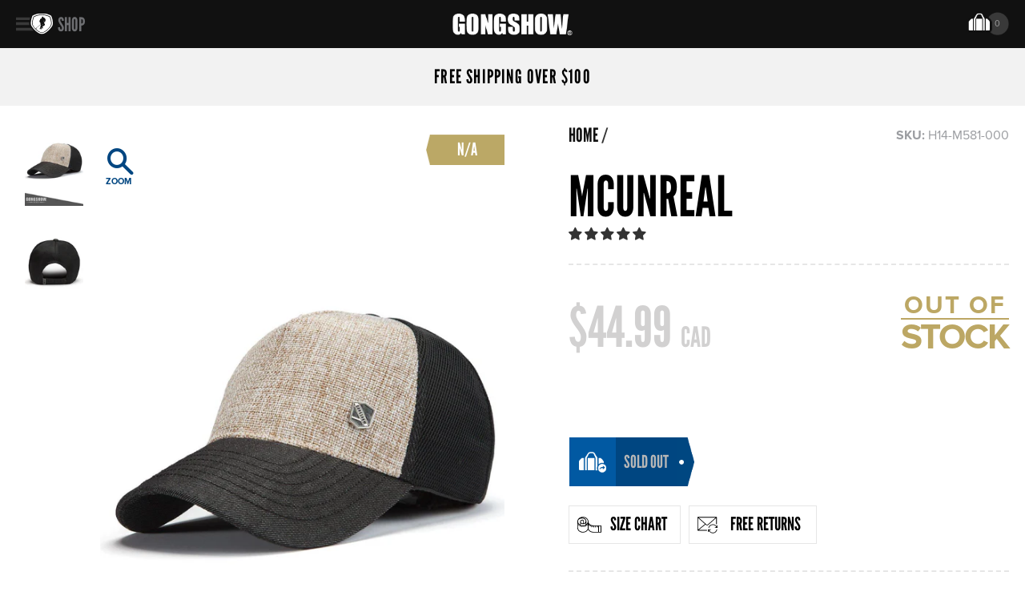

--- FILE ---
content_type: image/svg+xml
request_url: https://www.gongshowgear.ca/cdn/shop/t/66/assets/can_jersey.svg?v=148993274089868275561680819383
body_size: -18
content:
<?xml version="1.0" encoding="utf-8"?>
<!-- Generator: Adobe Illustrator 19.0.1, SVG Export Plug-In . SVG Version: 6.00 Build 0)  -->
<svg version="1.1" id="Layer_1" xmlns="http://www.w3.org/2000/svg" xmlns:xlink="http://www.w3.org/1999/xlink" x="0px" y="0px"
	 width="64.4px" height="58.1px" viewBox="0 0 64.4 58.1" enable-background="new 0 0 64.4 58.1" xml:space="preserve">
<g>
	<path fill="#FFFFFF" d="M38.5,27.4c0.1-0.5,0.3-1,0.4-1.4c0.1-0.3,0.2-0.6,0.2-0.8c0,0-0.1,0-0.1,0c-0.6,0.1-1.2,0.3-1.9,0.4
		c-0.2,0.1-0.4,0-0.4-0.3c-0.1-0.3-0.2-0.5-0.2-0.8c0,0-0.1,0.1-0.1,0.1c-0.5,0.6-1,1.1-1.5,1.7c-0.1,0.1-0.2,0.1-0.2,0.2
		c-0.1,0.1-0.3,0-0.3-0.2c0-0.1,0-0.2,0-0.3c0.2-0.9,0.3-1.9,0.5-2.8c0.1-0.3,0.1-0.6,0.2-0.9c0,0-0.1,0-0.1,0
		c-0.3,0.2-0.6,0.3-0.9,0.5c-0.3,0.1-0.5,0.1-0.6-0.2c-0.4-0.7-0.8-1.4-1.2-2.2c0,0,0-0.1-0.1-0.1c0,0,0,0.1-0.1,0.1
		c-0.2,0.4-0.4,0.7-0.6,1.1c-0.2,0.4-0.4,0.7-0.6,1.1c-0.1,0.2-0.3,0.3-0.5,0.2c-0.1,0-0.1,0-0.2-0.1c-0.3-0.1-0.6-0.3-0.8-0.4
		c0,0-0.1,0-0.1,0c0,0,0,0,0,0c0.2,1.2,0.4,2.4,0.7,3.5c0,0.1,0,0.3,0,0.4c0,0.1-0.2,0.2-0.3,0.2c-0.1,0-0.2-0.1-0.2-0.2
		c-0.5-0.6-1-1.1-1.5-1.7c0,0,0-0.1-0.1-0.1c-0.1,0.3-0.2,0.6-0.2,0.8c-0.1,0.2-0.2,0.3-0.4,0.3c-0.5-0.1-1-0.2-1.4-0.3
		c-0.2,0-0.3-0.1-0.5-0.1c0.1,0.4,0.2,0.7,0.3,1.1c0.1,0.4,0.2,0.8,0.3,1.2c0,0.2,0,0.3-0.2,0.4c-0.2,0.1-0.4,0.2-0.6,0.3
		c-0.1,0-0.1,0.1-0.2,0.1c0,0,0,0,0.1,0.1c1.1,0.9,2.2,1.8,3.4,2.7c0.2,0.2,0.2,0.3,0.2,0.6c-0.1,0.3-0.2,0.6-0.3,0.8c0,0,0,0,0,0.1
		c0.4,0,0.8-0.1,1.1-0.1c0.6-0.1,1.1-0.1,1.7-0.2c0.2,0,0.4,0,0.6-0.1c0.2,0,0.3,0.1,0.3,0.3c0,0.3,0,0.7,0,1c0,0.6-0.1,1.3-0.1,1.9
		c0,0.2,0,0.4,0,0.6c0.2,0,0.4,0,0.5,0c0,0,0-0.1,0-0.1c0-1.1-0.1-2.3-0.1-3.4c0-0.2,0.1-0.3,0.3-0.3c0.3,0,0.6,0.1,0.9,0.1
		c0.7,0.1,1.4,0.2,2.2,0.3c0.1,0,0.2,0,0.4,0c-0.1-0.3-0.2-0.6-0.3-0.9c-0.1-0.2,0-0.4,0.2-0.6c0.9-0.8,1.9-1.5,2.8-2.3
		c0.2-0.2,0.4-0.4,0.7-0.5c-0.3-0.1-0.5-0.2-0.7-0.3C38.5,27.7,38.5,27.6,38.5,27.4z"/>
	<path fill="#FFFFFF" d="M57.9,13.5c-1.6-6.4-8.3-9.9-8.3-9.9l-9.9-2.5c0,0-5.5,10.6-7.4,10.6c-2.1,0-7.4-10.6-7.4-10.6l-9.9,2.5
		c0,0-6.7,3.5-8.3,9.9C5.9,16.3,0,29,0,31.6s0,21.5,0,21.5h9.9c0,0,0-18.8,0-20.4c0-1.6,5-9,5-9v34.4h34.7v-27v-7.4c0,0,5,7.4,5,9
		c0,1.6,0,20.4,0,20.4h9.9c0,0,0-18.9,0-21.5S58.6,16.3,57.9,13.5z M32.2,37.2c-5.5,0-9.9-4.4-9.9-9.9s4.4-9.9,9.9-9.9
		c5.5,0,9.9,4.4,9.9,9.9S37.7,37.2,32.2,37.2z"/>
</g>
</svg>
